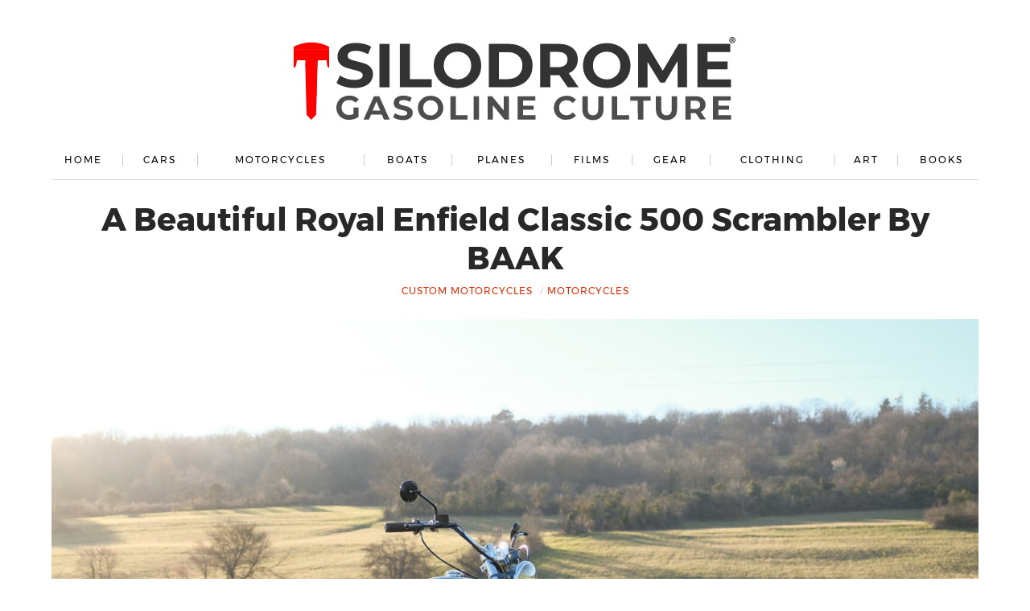

--- FILE ---
content_type: text/plain; charset=utf-8
request_url: https://ads.adthrive.com/http-api/cv2
body_size: 4317
content:
{"om":["00xbjwwl","01ucnakw","0929nj63","0cpicd1q","0e1i2dcd","0g8i9uvz","0iyi1awv","0l51bbpm","0sm4lr19","0v9iqcb6","0y0basn0","0y4hf6zu","1","10011/6d6f4081f445bfe6dd30563fe3476ab4","1007_1dvbs6xl","1011_74_18364134","1028_8728253","1028_8739738","10ua7afe","11142692","11509227","1185:1610326628","1185:1610326728","11896988","12010080","12010084","12010088","12168663","12171239","12181287","124682_711","124843_10","124844_23","124848_8","124853_8","1453468","1501804","1dynz4oo","1h7yhpl7","1ktgrre1","1qycnxb6","1szmtd70","1zjn1epv","202430_200_EAAYACog7t9UKc5iyzOXBU.xMcbVRrAuHeIU5IyS9qdlP9IeJGUyBMfW1N0_","2132:42072323","2132:45327631","2132:46038614","2132:46137656","2179:587972454577294590","2179:589289985696794383","2249:553781814","2249:691910064","2307:0gpaphas","2307:10ua7afe","2307:1szmtd70","2307:23t9uf9c","2307:3v2n6fcp","2307:4etfwvf1","2307:5o763de9","2307:5vb39qim","2307:6ejtrnf9","2307:7uqs49qv","2307:8orkh93v","2307:9ckgjh5j","2307:9krcxphu","2307:a566o9hb","2307:a8beztgq","2307:b5e77p2y","2307:b90cwbcd","2307:cuudl2xr","2307:d8lb4cac","2307:e1an7fls","2307:ey8vsnzk","2307:f3tdw9f3","2307:f79wd14t","2307:fqeh4hao","2307:g749lgab","2307:h9hxhm9h","2307:hfqgqvcv","2307:hn3eanl8","2307:ixnblmho","2307:n3egwnq7","2307:o4v8lu9d","2307:ooo6jtia","2307:pi9dvb89","2307:plth4l1a","2307:r0u09phz","2307:r6vl3f1t","2307:revf1erj","2307:s400875z","2307:s4s41bit","2307:tdv4kmro","2307:u4atmpu4","2307:u5zlepic","2307:wdpqcqr6","2307:y96tvrmt","2307:z2zvrgyz","2307:zjn6yvkc","23595974","23t9uf9c","2409_25495_176_CR52092918","2409_25495_176_CR52092921","2409_25495_176_CR52092923","2409_25495_176_CR52092958","2409_25495_176_CR52153848","2409_25495_176_CR52153849","2409_25495_176_CR52178316","2409_25495_176_CR52178317","2409_25495_176_CR52186411","24525574","24602725","24602726","24655291","24694815","24732876","248492122","24xairda","25_ti0s3bz3","25_yi6qlg3p","25_ztlksnbe","262592","2715_9888_262592","2715_9888_440665","2715_9888_522709","2760:176_CR52178316","2760:176_CR52186411","2760:176_CR52186412","29414696","29414711","2mokbgft","2pu0gomp","2v4qwpp9","3018/412916320764637ae1d2840c421324de","3018/7bde77b5ea7700479e9d98db672b3e5a","308_125203_19","308_125204_13","32447008","33347569","3335_25247_700109391","33419362","33603859","33604310","33604490","33605023","33605056","33605403","33605623","33608958","33627470","34182009","34552895","3490:CR52092921","3490:CR52175339","3490:CR52178316","3646_185414_T26335189","3646_185414_T26469802","3658_104709_9ckgjh5j","3658_104709_d8lb4cac","3658_104709_h9hxhm9h","3658_136236_hn3eanl8","3658_15078_fqeh4hao","3658_15106_u4atmpu4","3658_155735_plth4l1a","3658_15696_T26479172","3658_18008_6431n1h4","3658_203382_z2zvrgyz","3658_20625_c1hsjx06","3658_608642_0eitjoxn","3658_93957_T26479487","381513943572","3LMBEkP-wis","3v2n6fcp","409_216326","409_216388","409_216416","409_225982","409_226322","409_226346","409_227223","41748106","44023623","44764946","458901553568","46495924","4749xx5e","48223062","485027845327","48700649","4etfwvf1","4fk9nxse","501425","51372410","52366877","5316_1685752_a0780d94-47f1-41d9-812b-138553be12ec","53v6aquw","547332","5504:203909","5510:cymho2zs","5510:quk7w53j","5510:r6vl3f1t","5510:w31aqin2","55167461","5532:553781814","55344524","553781814","554442","554460","5563_66529_OADD2.1316115555006003_1IJZSHRZK43DPWP","5563_66529_OADD2.7353135342684_17ZORKIWE2IRN62EZE","55726194","557_409_220139","557_409_228055","557_409_235268","558_93_5s8wi8hf","558_93_plth4l1a","558_93_rk5pkdan","558_93_u4atmpu4","561921909765","56341213","56706675","56740583","56824595","5700:553781814","57961627","5826547751","589289985696794383","59873208","59873223","5989_84349_553781814","60157556","60157596","60168597","60325468","61444664","61916211","61916223","61916225","61916229","61932920","61932925","61932933","6226508011","6226527055","6226527329","6226534271","6250_66552_916993094","627301267","627309156","627309159","628015148","628086965","628153053","628222860","628223277","628360582","628444259","628444433","628444436","628444439","628456307","628456310","628456391","628622163","628622172","628622178","628622241","628622244","628622247","628622250","628683371","628687043","628687157","628687460","628687463","628803013","628841673","629007394","629009180","629167998","629168001","629168010","629168565","629171196","630928655","63117005","6329018","63barbg1","6431n1h4","6547_67916_KO5QF9LCHQhHwpvlvINc","6547_67916_KWZZOJzyuE6c9q6VBcHD","6547_67916_Z7vmuj3hd3uog0DlD074","6547_67916_p0Eg3sFNWsWSpy6R2A8x","659713728691","680_99480_700109379","680_99480_700109389","680_99480_700109391","680_99480_700109393","690_99485_1610326728","697525780","697876985","6q6gnywp","700109379","700109389","700109393","700109399","702397981","704889081","705115233","705115332","705115523","705116521","705127202","706922936","708046079437","708716458","722320515538","725307849769","732421398132","7354_138543_85445183","7354_138543_85808977","7354_138543_85808987","7354_138543_85809046","7354_138543_85809052","7354_217088_85402401","7354_217088_86082782","7354_217088_86434096","7354_217088_86434211","7354_217088_86434563","7354_217088_86434787","74243_74_18364017","74243_74_18364062","74243_74_18364087","74243_74_18364134","74wv3qdx","76mreekc","793266622530","794109848040","7969_149355_43324507","7969_149355_45999649","79ju1d1h","7a0tg1yi","7cmeqmw8","7hzic894","7mp6p94c","7qkajqck","7sf7w6kh","7xb3th35","8152859","8160967","8193073","8193076","8193078","8341_230731_589289985696794383","85987364","86087927","86088019","86434333","86509229","86925937","86991452","8b5u826e","8edb3geb","8linfb0q","8oadj1fy","8orkh93v","8osostik","9057/211d1f0fa71d1a58cabee51f2180e38f","90_12764879","90xabdla","9149158","93_4etfwvf1","9563633","97_8193073","9c1a71d0-5c76-4e51-9ecd-fece3d4adc0e","9cv2cppz","9d5f8vic","9i2ttdsc","9krcxphu","9ty2j703","a1jsuk6w","a3ts2hcp","a566o9hb","a7wye4jw","a8beztgq","af9kspoi","arkbrnjf","axw5pt53","b5e77p2y","b5idbd4d","b90cwbcd","bbmp7y9z","bc5edztw","bd5xg6f6","c7z0h277","cr-1oplzoysuatj","cr-2azmi2ttu9vd","cr-2azmi2ttuatj","cr-2azmi2ttubwe","cr-2azmi2ttubxe","cr-6ovjht2eu9vd","cr-Bitc7n_p9iw__vat__49i_k_6v6_h_jce2vm6d_VTYxxvgmq","cr-a9s2xf8vubwj","cr-f6puwm2x27tf1","cr-f6puwm2xw7tf1","cr-f6puwm2yw7tf1","cr-g7ywwk5qvft","cr-ghun4f53ubwe","cr-h6q46o706lrgv2","cymho2zs","d03uoroo","dsugp5th","e1an7fls","f3tdw9f3","f5jxtba9","fedfl7m8","fjp0ceax","fq298eh4hao","fqeh4hao","fqsh3oko","g1cx0n31","g29thswx","g2ozgyf2","g53t89bp","g5egxitt","g72svoph","g749lgab","gjej01ec","gn3plkq1","hf298qgqvcv","hffavbt7","hfqgqvcv","hswgcqif","hu52wf5i","hxxrc6st","iaqttatc","icajkkn0","ix298nblmho","ixnblmho","iy6hsneq","j39smngx","j728o85b","jfy9255s","jlqm3ol6","jnerlu0d","jsy1a3jk","k0csqwfi","k2xfz54q","kbu6vdml","kl6f4xmt","knoebx5v","l2pqjr4b","l2s786m6","ll77hviy","lqdvaorh","lxlnailk","lxoi65lp","mhk98j8a","mmk7sko0","mmr74uc4","mnzinbrt","muvxy961","n2pio92h","n2upfwmy","n3298egwnq7","n3egwnq7","na2pno8k","nativetouch-32507","nbvrcj42","nnkhm999","nr2985arrhc","o2s05iig","o4v8lu9d","o5xj653n","ooo6jtia","op9gtamy","oz31jrd0","p3lqbugu","pagvt0pd","pi9dvb89","pkydekxi","pl298th4l1a","plth4l1a","qt09ii59","quk7w53j","r0u09phz","r3co354x","rnvjtx7r","rr298likvt1","rrlikvt1","rxj4b6nw","s400875z","sj78qu8s","sl57pdtd","t2dlmwva","t79r9pdb","tdz93y2s","ti0s3bz3","u2x4z0j8","u30fsj32","u32980fsj32","u3i8n6ef","u4atmpu4","u8px4ucu","ujl9wsn7","ut298hwjnbu","utberk8n","uuw0t8q6","uwzmt4le","v705kko8","v8v6h2i5","v9k6m2b0","vdcb5d4i","vdpy7l2e","w31aqin2","wfxqcwx7","wih2rdv3","wn2a3vit","x420t9me","x8ej2sbt","xgzzblzl","xies7jcx","xldvfdsg","xncaqh7c","xnfnfr4x","xszg0ebh","xxz8lwdr","y141rtv6","y51tr986","yck56l4i","ygwxiaon","yi6qlg3p","z0t9f1cw","z2zvrgyz","zaiy3lqy","zep75yl2","zfexqyi5","zi298sbjpsl","zisbjpsl","zw6jpag6","zwzjgvpw","zznndanq","7979132","7979135"],"pmp":[],"adomains":["123notices.com","1md.org","about.bugmd.com","acelauncher.com","adameve.com","akusoli.com","allyspin.com","askanexpertonline.com","atomapplications.com","bassbet.com","betsson.gr","biz-zone.co","bizreach.jp","braverx.com","bubbleroom.se","bugmd.com","buydrcleanspray.com","byrna.com","capitaloneshopping.com","clarifion.com","combatironapparel.com","controlcase.com","convertwithwave.com","cotosen.com","countingmypennies.com","cratedb.com","croisieurope.be","cs.money","dallasnews.com","definition.org","derila-ergo.com","dhgate.com","dhs.gov","displate.com","easyprint.app","easyrecipefinder.co","fabpop.net","familynow.club","fla-keys.com","folkaly.com","g123.jp","gameswaka.com","getbugmd.com","getconsumerchoice.com","getcubbie.com","gowavebrowser.co","gowdr.com","gransino.com","grosvenorcasinos.com","guard.io","hero-wars.com","holts.com","instantbuzz.net","itsmanual.com","jackpotcitycasino.com","justanswer.com","justanswer.es","la-date.com","lightinthebox.com","liverrenew.com","local.com","lovehoney.com","lulutox.com","lymphsystemsupport.com","manualsdirectory.org","meccabingo.com","medimops.de","mensdrivingforce.com","millioner.com","miniretornaveis.com","mobiplus.me","myiq.com","national-lottery.co.uk","naturalhealthreports.net","nbliver360.com","nikke-global.com","nordicspirit.co.uk","nuubu.com","onlinemanualspdf.co","original-play.com","outliermodel.com","paperela.com","paradisestays.site","parasiterelief.com","peta.org","photoshelter.com","plannedparenthood.org","playvod-za.com","printeasilyapp.com","printwithwave.com","profitor.com","quicklearnx.com","quickrecipehub.com","rakuten-sec.co.jp","rangeusa.com","refinancegold.com","robocat.com","royalcaribbean.com","saba.com.mx","shift.com","simple.life","spinbara.com","systeme.io","taboola.com","tackenberg.de","temu.com","tenfactorialrocks.com","theoceanac.com","topaipick.com","totaladblock.com","usconcealedcarry.com","vagisil.com","vegashero.com","vegogarden.com","veryfast.io","viewmanuals.com","viewrecipe.net","votervoice.net","vuse.com","wavebrowser.co","wavebrowserpro.com","weareplannedparenthood.org","xiaflex.com","yourchamilia.com"]}